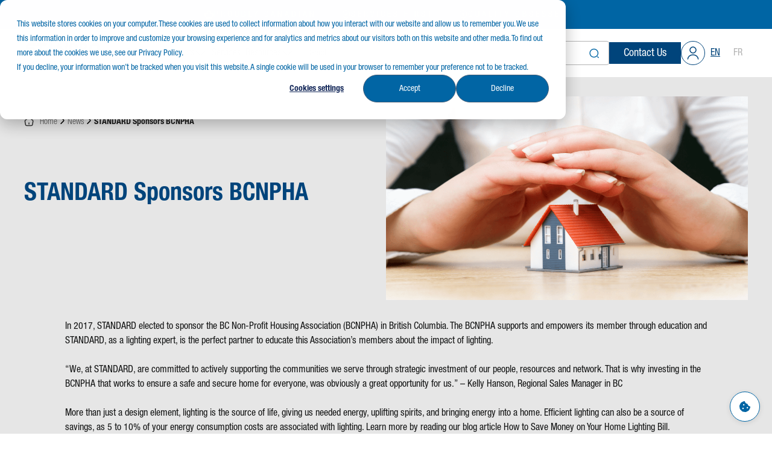

--- FILE ---
content_type: text/css
request_url: https://www.standardpro.com/hubfs/hub_generated/template_assets/1/188230689184/1765381867709/template_child.min.css
body_size: 1938
content:
body a{color:#00a3db;text-decoration:none}.body-container-wrapper--products{margin-bottom:55px}.custom-rich-text>:last-child,div.custom-rich-text{margin:0}.button--primary-link,.button--secondary-link{border-width:0 0 1px!important}.hs-richtext.hs-main-font-element h3{color:#00447b!important;margin:20px 0}.hs-richtext.hs-main-font-element h3 span{color:#00447b!important}.blog-card{overflow:hidden}.blog-cards{row-gap:20px}.blog-card{height:500px;position:relative;z-index:0}.blog-card .post{align-items:start;display:flex;flex-direction:column;justify-content:space-between}.blog-post-slider .blog-card .post{height:500px}.blog-card .post__image-content{height:100%;position:absolute;width:calc(100% - 24px);z-index:-1}.blog-post-slider .blog-card .post__image-content{width:100%}.blog-card .post__image-content:before{background:linear-gradient(180deg,rgba(34,34,34,0) 31.24%,#222);content:"";position:absolute;z-index:1}.blog-card .post__image,.blog-card .post__image-content:before{display:block;height:100%;transition:transform .4s ease;width:100%}.blog-card .post__image{object-fit:cover}.blog-card:hover .post__image,.blog-card:hover .post__image-content:before{transform:scale(1.1)}.blog-card .post__tags{align-items:start;display:flex;flex-wrap:wrap;gap:8px;justify-content:start;list-style:none;margin:0;padding:32px}.blog-card .post__tags-item a{background:#0065a4;color:#fff;display:inline-block;font-family:HelveticaNeueCond;font-size:14px;font-weight:400;letter-spacing:4px;line-height:100%;padding:10px;text-align:center;text-decoration:none;text-transform:uppercase;vertical-align:middle}.blog-card .post__data{padding:32px;transition:transform .4s ease}.blog-card:hover .post__data{transform:translateY(-10px)}.blog-card .post__title a{font-size:24px;font-weight:500;line-height:100%;margin:0 0 8px;text-decoration:none}.blog-card .post__description,.blog-card .post__title a{color:#fff;display:-webkit-box;font-family:HelveticaNeueCond;letter-spacing:0;-webkit-box-orient:vertical;-webkit-line-clamp:2;overflow:hidden;text-align:left}.blog-card .post__description{font-size:16px;font-weight:300;line-height:24px}.blog-card .button-group{text-align:left}.topbar{background-color:#0065a4;color:#fff;font-family:HelveticaNeueCond;font-size:14px;font-weight:300;letter-spacing:4px;line-height:100%;padding:16px 24px;text-align:center;text-transform:uppercase;vertical-align:middle}.topbar__list{justify-content:center;list-style:none;margin:0;padding:0}.topbar__item,.topbar__list{align-items:center;display:flex}.topbar__item{border-right:1px solid #fff;gap:8px;padding:0 20px}.topbar__item:last-child{border-right:none}.topbar__icon{display:inline-block;height:16px;width:16px}.header-desktop{margin:0 auto;max-width:1440px;padding:20px 40px;position:static!important}.header-desktop__wrapper{align-items:center;display:flex;flex-wrap:wrap;gap:16px;justify-content:space-between;margin:0 auto;max-width:1280px}.header-desktop__account,.header-desktop__logo,.header-mobile__search{line-height:0}.header-desktop__logo{height:40px}.header-desktop__logo-img{height:100%;width:100%}.header-desktop__nav{flex-shrink:0;padding:0 0 0 38px}.header-desktop__search{flex-grow:1;margin-left:auto}.header-mobile{margin:0 auto;max-width:10%%;padding:20px 24px}.header-mobile__wrapper{align-items:center;display:flex;flex-wrap:wrap;gap:16px;justify-content:space-between;margin:0 auto;max-width:100%}.header-mobile__search{margin-left:auto}.header-mobile__hamburger{height:24px;line-height:0;width:24px}.header-mobile__hamburger img{height:100%;object-fit:contain;width:100%}div.header-popup{background:#fff;padding:20px 24px;width:40vw}@media (max-width:991px){div.header-popup{width:48vw}}@media (max-width:850px){div.header-popup{width:50vw}}@media (max-width:768px){div.header-popup{width:52vw}}@media (max-width:640px){div.header-popup{width:62vw}}@media (max-width:520px){div.header-popup{width:77vw}}@media (max-width:430px){div.header-popup{width:80vw}}.header-popup__wrapper{display:flex;flex-direction:column;height:100%}.header-popup__close{height:40px;line-height:0;margin:0 0 20px auto;width:40px}.header-popup__close img{height:100%;object-fit:contain;width:100%}.header-popup__language{flex-grow:1;margin:16px 0!important}.header-popup__social-icons{margin-bottom:32px!important}.header-popup__contact{display:flex;justify-content:center}@media (max-width:1190px){.header-desktop__search{order:1;width:100%}.header-desktop__nav{flex-shrink:0;margin:0 auto 0 0;padding:0}}@media (max-width:992px){.topbar{display:none}.header-desktop__search{flex-grow:0;margin:0 0 42px;order:0}.header-mobile__nav{overflow-x:hidden;overflow-y:scroll}}.category-hero__banner{position:relative;z-index:0}.category-hero__banner:before{background:#283d5580;content:"";display:block;height:100%;left:0;position:absolute;top:0;width:100%;z-index:-1}.category-hero__banner{background-position:50%}.category-hero__breadcrumb.breadcrumb{left:50%;margin:0 auto;max-width:1360px;padding:0 40px;position:absolute;top:32px;transform:translateX(-50%);width:100%}.category-hero__breadcrumb.breadcrumb *{color:#fff;stroke:#fff}.category-hero__banner ul.breadcrumb{align-items:center;display:flex;flex-wrap:wrap;gap:8px;list-style:none;margin:0;padding:0}.breadcrumb__item a span.breadcrumb__text{color:#333;font-family:HelveticaNeueCond;font-size:14px;font-weight:300;letter-spacing:0;line-height:100%;vertical-align:middle}.category-hero__banner .breadcrumb__item{align-items:center;display:flex;flex-wrap:wrap;gap:8px}.category-hero__banner .breadcrumb__item:last-of-type a span.breadcrumb__text{font-weight:700}.category-hero__banner{align-items:center;background-color:#141f2b;color:#fff;display:flex;height:340px;justify-content:center;margin:0 auto;max-width:100%}.category-hero__banner h1{font-family:HelveticaNeueCond;font-size:48px;font-weight:700;letter-spacing:0;line-height:100%;text-align:center}.category-hero{background-position:50%;background-size:cover;color:#fff;padding:32px 24px 120px;position:relative;text-align:center}.category-hero:before{background:#283d5580;content:"";display:block;height:100%;left:0;pointer-events:none;position:absolute;top:0;width:100%;z-index:0}.category-hero__content{z-index:1}.breadcrumb,.category-hero__content{margin:0 auto;max-width:1280px;position:relative}.breadcrumb{font-family:HelveticaNeue;z-index:2}.breadcrumb__list{flex-wrap:wrap;justify-content:start;list-style:none;margin:0;padding:0;row-gap:6px}.breadcrumb__home,.breadcrumb__list{align-items:center;display:flex}.breadcrumb__separator{display:inline-block;font-size:14px;height:16px;line-height:100%;margin:0 8px}.category-hero__content .breadcrumb__separator svg path{stroke:#fff}.breadcrumb__list>li{margin:0;padding:0}.breadcrumb__link,.breadcrumb__list>li{align-items:center;display:flex;font-size:14px;line-height:100%}.breadcrumb__link{color:#fff;cursor:pointer;font-weight:300;text-decoration:none;transition:all .3s}.breadcrumb__list .breadcrumb__item:last-child .breadcrumb__link{font-weight:700}.breadcrumb__home svg path{transition:all .3s}.breadcrumb__link:hover{text-decoration:none}.breadcrumb__item--current{color:#00a4e3}.category-grid__container{display:grid;gap:25px;grid-template-columns:repeat(2,1fr);margin:0 auto;max-width:100%;max-width:1280px;padding:95px 40px 80px}.category-hero__title{font-size:48px;font-weight:700;margin:24px auto 38px}.category-hero__description,.category-hero__title{font-family:HelveticaNeueCond;letter-spacing:0;line-height:100%;text-align:center}.category-hero__description{font-size:24px;font-weight:400;margin:0 auto;max-width:630px}.category-card{background-color:#000;height:250px;overflow:hidden;position:relative}.category-card__background{background-position:50%;background-size:cover;height:100%;position:relative;width:100%}.category-card__overlay{align-items:center;background:#283d5580;color:#fff;display:flex;flex-direction:column;height:100%;justify-content:center;left:0;padding:0 15px;position:absolute;text-align:center;top:0;width:100%}.category-card__title{font-family:HelveticaNeueCond;font-size:40px;font-weight:300;letter-spacing:0;line-height:100%;margin:0 auto 32px}.category-card__button{background-color:#0056b3;border:none;color:#fff;display:inline-block;padding:.5rem 1.5rem;text-decoration:none;transition:background-color .3s ease}.category-card__button:hover{background-color:#003d80}@media (max-width:992px){.category-grid__container{grid-template-columns:repeat(1,1fr);padding:70px 24px}}.megamenu__list{display:flex;flex-direction:column;justify-items:center;row-gap:20px;width:100%}.megamenu__list-item{display:inline-block;padding:8px 24px;transition:background .3s}.megamenu__list-item,.megamenu__list-item a{font-family:HelveticaNeueCond;font-size:18px;font-weight:400;letter-spacing:0;line-height:100%}.megamenu__list-item a{color:#222;text-decoration:none;transition:color .3s}.megamenu__list-item:hover{background:#00447b;color:#fff;font-family:HelveticaNeueCond;font-size:18px;font-weight:400;letter-spacing:0;line-height:100%}.megamenu__list-item:hover>a{color:#fff}.body-container--projects-post{background:#e6e6e6;padding:0 40px}.projects-post__intro{padding:2rem 0}.projects-post__intro-grid{align-items:center;display:flex;gap:0;position:relative}.projects-post__intro-content{display:flex;flex-direction:column;gap:0;padding:109px 98px 109px 0;width:50%}.projects-post__breadcrumb{align-items:center;display:flex;font-family:HelveticaNeueCond;font-size:14px;font-weight:300;gap:.5rem;letter-spacing:0;line-height:100%;position:absolute;top:32px;vertical-align:middle}.projects-post__breadcrumb-list{align-items:center;display:flex;list-style:none;margin:0;padding:0}.projects-post__breadcrumb-home{align-items:center;display:flex}.projects-post__breadcrumb-link{align-items:center;display:flex;font-family:HelveticaNeueCond;font-size:14px;font-weight:300;letter-spacing:0;line-height:100%;vertical-align:middle}.projects-post__breadcrumb-link svg path{stroke:#333}.projects-post__breadcrumb-current{color:#333;font-size:14px;vertical-align:middle}.projects-post__breadcrumb-current,.projects-post__title{font-family:HelveticaNeueCond;font-weight:700;letter-spacing:0;line-height:100%}.projects-post__title{color:#00447b;font-size:40px;margin:0 0 16px}.projects-post__subtitle{color:#333;font-family:HelveticaNeueCond;font-size:16px;font-weight:400;letter-spacing:0;line-height:24px}.projects-post__intro-image-wrapper{width:50%}.projects-post__intro-image{border-radius:0;display:block;height:auto;object-fit:cover;width:100%}.projects-post__body{margin:0 auto;max-width:1064px;padding:0 0 60px}.projects-post__breadcrumb-link{color:#555;text-decoration:none}.projects-post__breadcrumb-link:hover{text-decoration:underline}.projects-post__breadcrumb-separator{color:#999}.projects-post__breadcrumb-current{color:#1a1a1a;font-weight:600}@media (max-width:992px){.body-container--projects-post{padding:0 24px}.projects-post__intro-grid{flex-direction:column}.projects-post__intro-content,.projects-post__intro-image-wrapper{width:100%}.projects-post__intro-content{padding:109px 0;width:100%}}.body-container--blogs-post{background:#e6e6e6;padding:0 40px}.content-wrapper{margin:0 auto;max-width:1280px}.blogs-post__intro{padding:2rem 0}.blogs-post__intro-grid{align-items:center;display:flex;gap:0;position:relative}.blogs-post__intro-content{display:flex;flex-direction:column;gap:0;padding:109px 98px 109px 0;width:50%}.blogs-post__breadcrumb{align-items:center;display:flex;font-family:HelveticaNeueCond;font-size:14px;font-weight:300;gap:.5rem;letter-spacing:0;line-height:100%;position:absolute;top:32px;vertical-align:middle}.blogs-post__breadcrumb-list{list-style:none;margin:0;padding:0}.blogs-post__breadcrumb-blog,.blogs-post__breadcrumb-home,.blogs-post__breadcrumb-link,.blogs-post__breadcrumb-list{align-items:center;display:flex}.blogs-post__breadcrumb-link{font-family:HelveticaNeueCond;font-size:14px;font-weight:300;letter-spacing:0;line-height:100%;vertical-align:middle}.blogs-post__breadcrumb-link:hover{text-decoration:none}.blogs-post__breadcrumb-link svg path{stroke:#333}.blogs-post__breadcrumb-current{color:#333;font-size:14px;vertical-align:middle}.blogs-post__breadcrumb-current,.blogs-post__title{font-family:HelveticaNeueCond;font-weight:700;letter-spacing:0;line-height:100%}.blogs-post__title{color:#00447b;font-size:40px;margin:0 0 16px}.blogs-post__subtitle{color:#333;font-family:HelveticaNeueCond;font-size:16px;font-weight:400;letter-spacing:0;line-height:24px}.blogs-post__intro-image-wrapper{width:50%}.blogs-post__intro-image{border-radius:0;display:block;height:auto;object-fit:cover;width:100%}.blogs-post__body{margin:0 auto;max-width:1064px;padding:0 0 60px}.blogs-post__breadcrumb-link{color:#555;text-decoration:none}.blogs-post__breadcrumb-link:hover{text-decoration:underline}.blogs-post__breadcrumb-separator{color:#999}.blogs-post__breadcrumb-current{color:#1a1a1a;font-weight:600}@media (max-width:992px){.body-container--blogs-post{padding:0 24px}.blogs-post__intro-grid{flex-direction:column}.blogs-post__intro-content,.blogs-post__intro-image-wrapper{width:100%}.blogs-post__intro-content{padding:109px 0;width:100%}}.a.hs-search-results__link{font-family:HelveticaNeueCond}.hs-search-results__description{color:#121313;font-family:HelveticaNeueCond;padding-top:.7rem}

--- FILE ---
content_type: text/css
request_url: https://www.standardpro.com/hubfs/hub_generated/template_assets/1/188228996016/1765381893205/template_header.min.css
body_size: -147
content:
.header-desktop{background-color:#fff;display:block;position:relative;z-index:100}.header-mobile{display:none}.header-popup{display:none;height:100vh;position:fixed;right:-80vw;top:0;transition:all .4s ease;width:80vw;z-index:200}.header-popup__active{right:0}.header-popup>.container-fluid,.header-popup>.container-fluid>.row-fluid-wrapper,.header-popup>.container-fluid>.row-fluid-wrapper>.row-fluid,.header-popup>.container-fluid>.row-fluid-wrapper>.row-fluid>.widget-span,.header-popup>.container-fluid>.row-fluid-wrapper>.row-fluid>.widget-span>.row-fluid-wrapper{height:100%}@media(max-width:992px){#main-content{padding-top:0}.header-desktop{display:none}.header-mobile,.header-popup{display:block},.header-mobile .row-fluid,.header-popup .row-fluid{width:100%}.header-mobile .row-fluid:after,.header-mobile .row-fluid:before,.header-popup .row-fluid:after,.header-popup .row-fluid:before{content:"";display:table}.header-mobile .row-fluid:after,.header-popup .row-fluid:after{clear:both}.header-mobile .row-fluid [class*=span],.header-popup .row-fluid [class*=span]{-webkit-box-sizing:border-box;-moz-box-sizing:border-box;-ms-box-sizing:border-box;box-sizing:border-box;display:block;float:left;margin-left:2.127659574%;min-height:1px;width:100%}.header-mobile .row-fluid [class*=span]:first-child,.header-popup .row-fluid [class*=span]:first-child{margin-left:0}.header-mobile .row-fluid .span12,.header-popup .row-fluid .span12{width:99.99999998999999%}.header-mobile .row-fluid .span11,.header-popup .row-fluid .span11{width:91.489361693%}.header-mobile .row-fluid .span10,.header-popup .row-fluid .span10{width:82.97872339599999%}.header-mobile .row-fluid .span9,.header-popup .row-fluid .span9{width:74.468085099%}.header-mobile .row-fluid .span8,.header-popup .row-fluid .span8{width:65.95744680199999%}.header-mobile .row-fluid .span7,.header-popup .row-fluid .span7{width:57.446808505%}.header-mobile .row-fluid .span6,.header-popup .row-fluid .span6{width:48.93617020799999%}.header-mobile .row-fluid .span5,.header-popup .row-fluid .span5{width:40.425531911%}.header-mobile .row-fluid .span4,.header-popup .row-fluid .span4{width:31.914893614%}.header-mobile .row-fluid .span3,.header-popup .row-fluid .span3{width:23.404255317%}.header-mobile .row-fluid .span2,.header-popup .row-fluid .span2{width:14.89361702%}.header-mobile .row-fluid .span1,.header-popup .row-fluid .span1{width:6.382978723%}}.hs-inline-edit .header-mobile{display:block}.hs-inline-edit .header-popup{display:block;height:auto;position:static;width:auto}.hs-inline-edit .header-desktop--fixed,.hs-inline-edit .header-mobile--fixed{position:static}.hs-inline-edit #main-content{padding-top:0}.hs-baymax-editor .header-mobile,.hs-baymax-editor .header-popup{display:none}@media(max-width:992px){.hs-baymax-editor .header-mobile{display:block}.hs-baymax-editor .header-desktop{display:none}}

--- FILE ---
content_type: text/css
request_url: https://www.standardpro.com/hubfs/hub_generated/module_assets/1/189101484047/1763652213810/module_megamenu.css
body_size: 1107
content:
.megamenu button {
  all: unset;
  cursor: pointer;
}
.megamenu__nav {
  margin: 0;
  padding: 0;
  display: flex;
  align-items: center;
  column-gap: 14px;
  list-style: none;
  font-family: HelveticaNeueCond;
}
/* font-family: 'Helvetica Neue', 'Helvetica', 'Arial', -apple-system, BlinkMacSystemFont, 'Segoe UI', 'Roboto', sans-serif!important */
.megamenu__nav-link,
button.megamenu__nav-link {
  display: flex;
  gap: 10px;
  align-items: center;
  font-family: HelveticaNeueCond, 'Helvetica', 'Arial', -apple-system, BlinkMacSystemFont, 'Segoe UI', 'Roboto', sans-serif;
  font-weight: 300;
  font-size: 16px;
  line-height: 20px;
  letter-spacing: 0px;
  color: #222222;
  text-decoration: none;
  padding: 4px;
}
.megamenu__nav-arrow {
  height: 20px;
}
.megamenu__nav-item {
  border-bottom: 1px solid transparent;
  transition: border-bottom 0.3s ease-in;
}
.megamenu__nav-item:hover,
.megamenu__nav-item.is-open {
  border-bottom: 1px solid #00447B;
}
.megamenu__nav-item:hover .megamenu__nav-link,
.megamenu__nav-item.is-open .megamenu__nav-link {
  color: #00447B;
}
.megamenu__nav-item:hover .megamenu__nav-arrow svg path,
.megamenu__nav-item.is-open .megamenu__nav-arrow svg path {
  stroke: #00447B;
}
.megamenu__nav-item--has-dropdown {
  position: relative;
  z-index: 3;
}
.megamenu__dropdown {
  position: absolute;
  top: 100%;
  left: 0;
  display: flex;
  margin: 0;
  padding: 12px;
  flex-direction: column;
  list-style: none;
  background: #FFF;
  opacity: 0;
  visibility: hidden;
  width: 250px;
}
.is-open .megamenu__dropdown {
  opacity: 1;
  visibility: visible;
}
.megamenu__dropdown-item {
  font-family: HelveticaNeueCond;
  font-weight: 400;
  font-size: 18px;
  line-height: 100%;
  letter-spacing: 0px;
  color: #333;
  padding: 8px 12px;
  color: #222222;
  background: #FFF;
  transition: background-color 0.3s ease-in-out, color 0.3s ease-in-out;
  border-bottom: 1px solid transparent;
}
.megamenu__dropdown-item:hover {
  border-bottom: 1px solid #00447B;
}
.megamenu__dropdown-link {
  font-family: HelveticaNeueCond;
  font-weight: 400;
  font-size: 16px;
  line-height: 100%;
  letter-spacing: 0px;
}
.megamenu__dropdown-item a {
  color: #222222;
}
.megamenu__dropdown-item:hover a {
  color: #00447B;
}
.megamenu__panel {
  position: absolute;
  z-index: 5;
  max-width: 100%;
  width: 100%;
  top: 100%;
  left: 0;
  margin: 0;
  padding: 24px 0;
  background: #FFF;
  opacity: 0;
  visibility: hidden;
}
.is-open .megamenu__panel {
  opacity: 1;
  visibility: visible;
}
.megamenu__columns {
  display: flex;
  flex-direction: column;
  max-width: 1440px;
  width: 100%;
  margin: 0 auto;
}
.megamenu__columns--custom {
  max-width: 1360px;
  width: 100%;
  padding: 0 40px;
}
.megamenu__categories {
  display: grid;
  grid-template-columns: repeat(auto-fill, minmax(210px, 1fr));
  gap: 16px;
  max-width: 1280px;
  width: 100%;
  margin: 0 auto 22px;
}
button.megamenu__category-button {
  padding: 8px 24px;
  font-family: HelveticaNeueCond;
  font-weight: 400;
  font-size: 18px;
  line-height: 100%;
  letter-spacing: 0px;
  background: #FFF;
  color: #222;
  display: flex;
  align-items: center;
  justify-content: space-between;
  border-bottom: 1px solid transparent;
  transition: all 0.3s ease-out;
}
button.megamenu__category-button.megamenu--mobile {
  display: none;
}
button.megamenu__category-button a {
  font-family: HelveticaNeueCond;
  font-weight: 400;
  font-size: 16px;
  line-height: 100%;
  letter-spacing: 0px;
  color: #222;
  transition: all 0.3s ease-out;
}
button.megamenu__category-button svg {
  transform: rotate(0deg);
  transition: all 0.3s ease-out;
}
button.megamenu__category-button svg path{
  stroke: #222;
}
button.megamenu__category-button.is-active {
  color: #00447B;
  font-weight: bold;
  border-bottom: 1px solid #00447B;
  position: relative;
}
button.megamenu__category-button.is-active:after {
  position: absolute;
  content: "";
  top: 100%;
  left: 50%;
  transform: translateX(-50%);
  width: 0;
  height: 0;
  border-left: 20px solid transparent;
  border-right: 20px solid transparent;
  border-bottom: 23px solid rgba(0, 101, 164, 0.1);
}
button.megamenu__category-button.is-active a {
  color: #00447B;
  font-weight: bold;
}
button.megamenu__category-button.is-active svg {
  transform: rotate(90deg);
}
button.megamenu__category-button.is-active svg path {
  stroke: #00447B;
}
.megamenu__content {
  flex: 1;
}
.megamenu__category-content {
  height: 0;
  overflow: auto;
  overflow-y: hidden;
  display: grid;
  grid-template-columns: repeat(auto-fill, minmax(210px, 1fr));
  gap: 1.5rem;
  max-width: 1280px;
  width: 100%;
  margin: 0 auto;
  gap: 16px;
}
.megamenu__category-content.is-active {
  height: auto;
  background: rgba(0, 101, 164, 0.1);
}
.megamenu__subcategory {
}
.megamenu__subcategory.is-active .megamenu__level2-content {
  display: block;
}
.megamenu__subcategory-header {
  display: flex;
  align-items: center;
  justify-content: space-between;
  min-height: 28px;
  width: 100%;
  padding: 8px 24px;
  border-bottom: 1px solid transparent;
  transition: all 0.3s ease-in;
}
.megamenu__subcategory-header:hover {
  border-bottom: 1px solid #00447B;
}
.megamenu__subcategory-header:has(button.is-active) {
  border-bottom: 1px solid #00447B; 
}
.megamenu__subcategory-header:has(button.is-active) .megamenu__subcategory-title a {
  color: #00447B;
}
.megamenu__subcategory-title {
  font-family: HelveticaNeueCond;
  font-weight: 400;
  font-size: 18px;
  line-height: 100%;
  letter-spacing: 0px;
  color: #333;
  margin: 0;1
}
.megamenu__subcategory-title a {
  font-family: HelveticaNeueCond;
  font-weight: 400;
  font-size: 16px;
  line-height: 100%;
  letter-spacing: 0px;
  color: #222;
  transition: all 0.1s ease-in;
}
.megamenu__subcategory:hover .megamenu__subcategory-title a {
  color: #00447B;
  font-weight: bold;
}
.megamenu__subcategory:hover button.megamenu__subcategory-toggle svg path {
  stroke: #00447B;
}
button.megamenu__subcategory-toggle {
  all: unset;
  cursor: pointer;
  width: 20px;
  height: 20px;
  flex-shrink: 0;
}
button.megamenu__subcategory-toggle svg path {
  stroke: #333333;
  transform: rotate(90deg);
  transform-origin: center;
  transition: 0.3s;
}
button.megamenu__subcategory-toggle.is-active svg path {
  transform: rotate(270deg);
  stroke: #00447B;
}
.megamenu__level2-content {
  display: none;
  padding-left: 20px;
  margin-top: 12px;
}
.megamenu__level2-content.is-active {
  display: block;
}
.megamenu__level2-item {
  margin: 9px 0;
  font-family: HelveticaNeueCond;
  font-weight: 400;
  font-size: 16px;
  line-height: 100%;
  letter-spacing: 0px;
  border-bottom: 1px solid transparent;
}
.megamenu__level2-item:hover {
  border-bottom: 1px solid #00447B;
}
.megamenu__level2-item a {
  color: #333333;
  font-family: HelveticaNeueCond;
  font-weight: 400;
  font-size: 16px;
  line-height: 100%;
  letter-spacing: 0px;
}
.megamenu__category-content::-webkit-scrollbar-button {
  display: none;
}
.megamenu__category-content::-webkit-scrollbar {
  height: 4px;
}
.megamenu__category-content::-webkit-scrollbar-track {
  background: #D4ECFF;
  border-radius: 2px;
  height: 4px;
}
.megamenu__category-content::-webkit-scrollbar-thumb {
  background-color: #00AEEF;
  border-radius: 2px;
  height: 4px;
}
.megamenu__column {
  height: 0;
  overflow: hidden;
}
.megamenu__column.is-active {
  height: auto;
}
.megamenu__column-title {
  display: none;
  margin: 0 0 8px;
  color: #00447b;
  font-family: HelveticaNeueCond;
  font-weight: 400;
  font-size: 16px;
  line-height: 100%;
  letter-spacing: 0px;
}
.megamenu__column-list {
  margin: 0;
  padding: 0;
  list-style: none;
  display: grid;
  grid-template-columns: repeat(auto-fill, minmax(210px, 1fr));
  max-width: 1280px;
  width: 100%;
  margin: 0 auto;
  gap: 16px;
}
.megamenu__column-list .megamenu__column-link a {
  display: inline-block;
  padding: 8px 24px;
  font-family: HelveticaNeueCond;
  font-weight: 400;
  font-size: 16px;
  line-height: 100%;
  letter-spacing: 0px;
  color: #222;
  border-bottom: 1px solid transparent;
  transition: border-bottom 0.3s ease-in-out, color 0.3s ease-in-out, font-weight 0.3s ease-in-out;
}
.megamenu__column-list .megamenu__column-link a:hover {
  font-weight: bold;
  color: #00447b;
  border-bottom: 1px solid #00447b;
}
@media (max-width: 992px) {
  .megamenu {
    margin-bottom: 24px;
  }
  .megamenu__nav {
    flex-direction: column;
    align-items: start;
    row-gap: 14px;
  }
  .megamenu__nav-item--has-mega {
    position: relative;
  }
  .megamenu__panel {
    position: static;
    display: none;
    padding: 0;
  }
  .is-open .megamenu__panel {
    display: block;
  }
  .megamenu__nav-item {
    width: 100%;
  }
  button.megamenu__nav-link {
    width: 100%;
    justify-content: space-between;
  }
  .megamenu__categories {
    display: none;
  }
  .megamenu__dropdown {
    position: static;
    display: none;
  }
  .megamenu__category-content {
    gap: 0;
  }
  .is-open .megamenu__dropdown {
    display: block;
  }
  .megamenu__nav-item.megamenu__nav-item--has-mega.is-open button.megamenu__nav-link {
    border-bottom: 1px solid #00447B;
  }
  .megamenu__nav-item--has-dropdown.is-open button.megamenu__nav-link {
    border-bottom: 1px solid #00447B;
  }
  .megamenu__dropdown-link {
    font-family: HelveticaNeueCond;
    font-weight: 400;
    font-size: 16px;
    line-height: 100%;
    letter-spacing: 0px;
  }
  button.megamenu__category-button.megamenu--mobile {
    display: block;
    display: flex;
    align-items: center;
    justify-content: start;
    gap: 12px;
  }
  button.megamenu__category-button.is-active {
    background: #FFF;
  }
  .megamenu__category-content.is-active {
    height: auto;
  }
  .megamenu__category-button.megamenu--mobile {
    font-family: HelveticaNeueCond;
    font-weight: 400;
    font-size: 16px;
    line-height: 100%;
    letter-spacing: 0px;
    padding: 12px 12px;
  }
  .megamenu__subcategory-title a {
    font-family: HelveticaNeueCond;
    font-weight: 400;
    font-size: 16px;
    line-height: 100%;
    letter-spacing: 0px;
  }
  button.megamenu__category-button.is-active svg path{
    stroke: #222;
  }
  .megamenu__category-content  {
    height: auto;
  }
  .megamenu__subcategory  {
    padding: 0 20px;
    display: none;
  }
  .megamenu__category-button.megamenu--mobile.is-active ~ .megamenu__subcategory {
    display: block;
  }
  .megamenu__subcategory-header {
    width: fit-content;
    padding: 8px 12px;
  }
  .megamenu__columns--custom {
    padding: 0;
    display: flex;
  }
  .megamenu__column-title {
    padding: 12px;
    margin: 0;
  }
  .megamenu__column-list {
    padding: 0 20px;
  } 
  .megamenu__column-list .megamenu__column-link a {
    padding: 8px 12px;
  }
  .megamenu__column {
    height: auto;
  }
  .megamenu__column-list {
    height: 0;
    overflow: hidden;
  }
  .megamenu__column.is-active .megamenu__column-list {
    height: auto;
  }
  .megamenu__nav-item.is-open {
    border-bottom: 1px solid transparent;
  }
}




--- FILE ---
content_type: text/css
request_url: https://www.standardpro.com/hubfs/hub_generated/module_assets/1/190476988323/1759475693061/module_seeker_search.min.css
body_size: 115
content:
.search-form{align-items:center;background-color:#fff;border:1px solid #b3b3b3;border-radius:4px;display:flex;margin:0 0 0 auto;max-width:100%;padding:10px 15px;position:relative;width:100%}#search-input,.search-form{font-family:HelveticaNeueCond}#search-input{border:none;color:#333;flex:1;font-size:14px;font-weight:400;letter-spacing:0;line-height:100%;outline:none;vertical-align:middle}.search-form:focus{background:#e6e6e6}.search-input::placeholder{color:#b3b3b3}.search-btn{background:url(https://48484441.fs1.hubspotusercontent-na1.net/hubfs/48484441/website/icons/SearchbuttonSVG-1.svg) no-repeat 50%;background-size:contain;border:none;cursor:pointer;height:18px;margin-left:5px;padding:0;width:18px}@media (max-width:992px){.search-form{max-width:354px}}.suggestions-list{background:#fff;border:none;border-radius:0;left:0;list-style:none;margin-top:8px;max-height:500px;max-width:550px;overflow-x:hidden;overflow-y:auto;padding:0;position:absolute;top:100%;width:100%;z-index:1000}.suggestions-list.hidden{display:none}.section-title{background-color:#3a86ff;color:#fff;font-family:HelveticaNeueCond;font-size:.9rem;font-weight:700;letter-spacing:1px;padding:12px 20px;position:sticky;text-transform:uppercase;top:0;z-index:1}.suggestions-list li:not(.section-title){border-bottom:1px solid #e9ecef;cursor:pointer;padding:16px 20px;transition:all .2s ease}.suggestions-list li:not(.section-title):hover{background-color:#f1f6ff}.suggestions-list li:not(:last-child):not(.section-title){border-bottom:1px solid #dee2e6}.result-title{align-items:center;color:#212529;display:flex;font-family:HelveticaNeueCond;font-size:1.1rem;font-weight:700;margin-bottom:5px}.result-title:before{color:#3a86ff;content:"•";font-size:1.5rem;margin-right:8px}.result-subtitle{color:#495057;font-size:.95rem;font-weight:500;margin-bottom:8px;padding-left:15px}.result-match{color:#6c757d;font-size:.85rem;margin-top:8px;padding-left:15px;padding-top:8px;position:relative}.result-match:before{background:linear-gradient(90deg,transparent,#adb5bd,transparent);content:"";height:1px;left:15px;position:absolute;right:20px;top:0}.highlight{background-color:rgba(58,134,255,.2);border-radius:3px;color:#2667cc;font-weight:600;padding:0 4px}.suggestions-list::-webkit-scrollbar{width:8px}.suggestions-list::-webkit-scrollbar-track{background:#f1f1f1;border-radius:0 15px 15px 0}.suggestions-list::-webkit-scrollbar-thumb{background:#3a86ff;border-radius:4px}.suggestions-list::-webkit-scrollbar-thumb:hover{background:#2667cc}

--- FILE ---
content_type: text/css
request_url: https://www.standardpro.com/hubfs/hub_generated/template_assets/1/188230675641/1765381890946/template_button.min.css
body_size: 228
content:
.button{cursor:pointer;display:inline-block;text-align:center;text-decoration:none;transition:all .2s ease}.button--block{width:100%}.button .hs_cos_wrapper_type_icon{display:inline-block;vertical-align:middle;width:30px}.button--large{font-size:24px;padding:10px 40px}.button--large,.button--medium{font-family:HelveticaNeueCond;font-weight:900;font-weight:400}.button--medium{font-size:20px;padding:10px 28px}.button--normal{font-family:HelveticaNeueCond;font-size:18px;font-weight:900;font-weight:400;padding:8px 24px}.button--small{font-size:16px;font-weight:900;font-weight:500;padding:8px 20px}.button--small,.button--tiny{font-family:HelveticaNeueCond}.button--tiny{font-size:14px;font-weight:900;font-weight:400;padding:6px 16px}.button--primary{background-color:#00447b;color:#fff}.button--primary .hs_cos_wrapper_type_icon svg{fill:#fff}.button--primary:hover{background-color:#0065a4;color:#fff}.button--primary:hover .hs_cos_wrapper_type_icon svg{fill:#fff}.button--secondary{background-color:#fff;border:1px solid #00447b;color:#00447b}.button--secondary .hs_cos_wrapper_type_icon svg{fill:#00447b}.button--secondary:hover{background-color:#fff;border:1px solid #0065a4;color:#0065a4}.button--secondary:hover .hs_cos_wrapper_type_icon svg{fill:#0065a4}.button--primary-link{border:1px solid #00447b;color:#00447b}.button--primary-link .hs_cos_wrapper_type_icon svg{fill:#00447b}.button--primary-link:hover{border:1px solid #0065a4;color:#0065a4}.button--primary-link:hover .hs_cos_wrapper_type_icon svg{fill:#0065a4}.button--secondary-link{border:1px solid #00a4e3;color:#00a4e3}.button--secondary-link .hs_cos_wrapper_type_icon svg{fill:#00a4e3}.button--secondary-link:hover{background-color:hsla(0,0%,100%,0);border:1px solid #00447b;color:#00447b}.button--secondary-link:hover .hs_cos_wrapper_type_icon svg{fill:#00447b}.button--light{color:#f3f3f3}.button--light .hs_cos_wrapper_type_icon svg{fill:#f3f3f3}.button--light:hover{color:#fff}.button--light:hover .hs_cos_wrapper_type_icon svg{fill:#fff}.button--dark{color:#292929}.button--dark .hs_cos_wrapper_type_icon svg{fill:#292929}.button--dark:hover{color:#000}.button--dark:hover .hs_cos_wrapper_type_icon svg{fill:#000}.button--one{background-color:#d3d3d3;color:#292929}.button--one .hs_cos_wrapper_type_icon svg{fill:#292929}.button--one:hover{background-color:#b7b7b7;color:#000}.button--one:hover .hs_cos_wrapper_type_icon svg{fill:#000}.button--two{background-color:#d4bce7;border-radius:3px;color:#65328e}.button--two .hs_cos_wrapper_type_icon svg{fill:#65328e}.button--two:hover{background-color:#d4bce7;border-radius:3px;color:#65328e}.button--two:hover .hs_cos_wrapper_type_icon svg{fill:#65328e}.button--three{background-color:#65328e;color:#fff}.button--three .hs_cos_wrapper_type_icon svg{fill:#fff}.button--three:hover{background-color:#65328e;color:#fff}.button--three:hover .hs_cos_wrapper_type_icon svg{fill:#fff}.button--four{background-color:hsla(0,0%,100%,0);color:purple}.button--four .hs_cos_wrapper_type_icon svg{fill:purple}.button--four:hover{background-color:hsla(0,0%,72%,0);color:purple}.button--four:hover .hs_cos_wrapper_type_icon svg{fill:purple}.button--five{background-color:#d3d3d3;color:#292929}.button--five .hs_cos_wrapper_type_icon svg{fill:#292929}.button--five:hover{background-color:#b7b7b7;color:#000}.button--five:hover .hs_cos_wrapper_type_icon svg{fill:#000}.button--six{background-color:#d3d3d3;color:#292929}.button--six .hs_cos_wrapper_type_icon svg{fill:#292929}.button--six:hover{background-color:#b7b7b7;color:#000}.button--six:hover .hs_cos_wrapper_type_icon svg{fill:#000}.button--seven{background-color:#d3d3d3;color:#292929}.button--seven .hs_cos_wrapper_type_icon svg{fill:#292929}.button--seven:hover{background-color:#b7b7b7;color:#000}.button--seven:hover .hs_cos_wrapper_type_icon svg{fill:#000}.button--eight{background-color:#d3d3d3;color:#292929}.button--eight .hs_cos_wrapper_type_icon svg{fill:#292929}.button--eight:hover{background-color:#b7b7b7;color:#000}.button--eight:hover .hs_cos_wrapper_type_icon svg{fill:#000}.button--nine{background-color:#d3d3d3;color:#292929}.button--nine .hs_cos_wrapper_type_icon svg{fill:#292929}.button--nine:hover{background-color:#b7b7b7;color:#000}.button--nine:hover .hs_cos_wrapper_type_icon svg{fill:#000}.button--ten{background-color:#d3d3d3;color:#292929}.button--ten .hs_cos_wrapper_type_icon svg{fill:#292929}.button--ten:hover{background-color:#b7b7b7;color:#000}.button--ten:hover .hs_cos_wrapper_type_icon svg{fill:#000}.button-group{display:block;margin:0;padding:0}.button-group--left{text-align:left}.button-group--center{text-align:center}.button-group--right{text-align:right}

--- FILE ---
content_type: text/css
request_url: https://www.standardpro.com/hubfs/hub_generated/module_assets/1/188228996158/1745118281040/module_language.min.css
body_size: -532
content:
.language__anchor--active{text-decoration:underline}

--- FILE ---
content_type: text/css
request_url: https://www.standardpro.com/hubfs/hub_generated/template_assets/1/188228817775/1765381874811/template_icons.min.css
body_size: -566
content:
.icons{display:block;list-style:none;margin:0;padding:0;text-align:center}.icons__item{display:inline-block;margin:0 10px 0 0}.icons__item:last-child{margin:0}.icons__anchor{align-items:center;background-color:#fff;border-radius:200px;box-shadow:2px 2px 5px rgba(41,41,41,.2);display:flex;height:50px;justify-content:center;text-decoration:none;width:50px}.icons__anchor>span{display:block;line-height:0px;margin:0;padding:0}.icons__anchor>span>svg{display:inline-block;fill:#858585;height:20px;line-height:0px;max-height:20px;width:auto}

--- FILE ---
content_type: text/css
request_url: https://www.standardpro.com/hubfs/hub_generated/template_assets/1/188228996170/1765381886960/template_custom_rich_text.min.css
body_size: -570
content:
.custom-rich-text{display:block;width:100%}.custom-rich-text,.custom-rich-text>*{color:#121313;font-family:HelveticaNeueCond;font-size:16px;font-weight:900;font-weight:400;margin:0 0 24px}.custom-rich-text,.custom-rich-text *{line-height:150%}.custom-rich-text h1,.custom-rich-text h2,.custom-rich-text h3,.custom-rich-text h4,.custom-rich-text h5{color:#292929;display:block;font-size:30px;font-weight:300;margin:0;text-decoration:none}.custom-rich-text h1{color:#121313;font-family:HelveticaNeueCond;font-size:56px;font-weight:900;font-weight:700;line-height:100%;margin:0 0 24px}@media(max-width:992px){.custom-rich-text h1{font-size:40px}}.custom-rich-text h2{color:#121313;font-family:HelveticaNeueCond;font-size:48px;font-weight:900;font-weight:700;line-height:100%;margin:0 0 24px}@media(max-width:992px){.custom-rich-text h2{font-size:36px}}.custom-rich-text h3{color:#121313;font-family:HelveticaNeueCond;font-size:40px;font-weight:900;font-weight:700;line-height:100%;margin:0 0 24px}@media(max-width:992px){.custom-rich-text h3{font-size:32px}}.custom-rich-text h4{color:#121313;font-family:HelveticaNeueCond;font-size:32px;font-weight:900;font-weight:700;line-height:100%;margin:0 0 24px}@media(max-width:992px){.custom-rich-text h4{font-size:28px}}.custom-rich-text h5{color:#121313;font-family:HelveticaNeueCond;font-size:24px;font-weight:400;line-height:100%;margin:0 0 24px}@media(max-width:992px){.custom-rich-text h5{font-size:24px}}

--- FILE ---
content_type: text/css
request_url: https://www.standardpro.com/hubfs/hub_generated/template_assets/1/188228996173/1765381873551/template_icon_list.min.css
body_size: -574
content:
.icon-list{display:block;list-style:none;margin:0;padding:0;width:100%}.icon-list__item{align-items:center;display:flex;justify-content:flex-start}.icon-list__icon,.icon-list__image{line-height:0px;margin-right:10px;min-width:15px;width:15px}.icon-list__icon>span{line-height:0px}.icon-list__icon svg{fill:#858585}.icon-list__anchor{text-decoration:none;width:auto}footer.footer{position:relative}.icon-list__anchor{color:#858585;font-family:Roboto;font-size:15px;font-weight:300;line-height:130%}

--- FILE ---
content_type: image/svg+xml
request_url: https://www.standardpro.com/hubfs/website/icons/SignInSVG-1.svg
body_size: -551
content:
<svg width="40" height="40" viewBox="0 0 40 40" fill="none" xmlns="http://www.w3.org/2000/svg">
<rect x="0.5" y="0.5" width="39" height="39" rx="19.5" stroke="#00447B"/>
<path d="M28.5901 30C28.5901 26.13 24.7402 23 20.0002 23C15.2602 23 11.4102 26.13 11.4102 30M25.0002 15C25.0002 17.7614 22.7616 20 20.0002 20C17.2387 20 15.0002 17.7614 15.0002 15C15.0002 12.2386 17.2387 10 20.0002 10C22.7616 10 25.0002 12.2386 25.0002 15Z" stroke="#00447B" stroke-width="1.5" stroke-linecap="round" stroke-linejoin="round"/>
</svg>


--- FILE ---
content_type: application/javascript
request_url: https://www.standardpro.com/hubfs/hub_generated/template_assets/1/188228996021/1765381862085/template_header.min.js
body_size: -593
content:
$(".open-header-popup").click(function(){$(".header-popup").addClass("header-popup__active"),$("body").addClass("header-popup--active-mobile")}),$(".close-header-popup").click(function(){$(".header-popup").removeClass("header-popup__active"),$("body").removeClass("header-popup--active-mobile")});
//# sourceURL=https://48484441.fs1.hubspotusercontent-na1.net/hubfs/48484441/hub_generated/template_assets/1/188228996021/1765381862085/template_header.js

--- FILE ---
content_type: image/svg+xml
request_url: https://48484441.fs1.hubspotusercontent-na1.net/hubfs/48484441/website/icons/SearchbuttonSVG-1.svg
body_size: -61
content:
<svg width="19" height="18" viewBox="0 0 19 18" fill="none" xmlns="http://www.w3.org/2000/svg">
<path d="M9.28711 15.75C13.2221 15.75 16.4121 12.56 16.4121 8.625C16.4121 4.68997 13.2221 1.5 9.28711 1.5C5.35208 1.5 2.16211 4.68997 2.16211 8.625C2.16211 12.56 5.35208 15.75 9.28711 15.75Z" stroke="#0065A4" stroke-width="1.5" stroke-linecap="round" stroke-linejoin="round"/>
<path d="M17.1621 16.5L15.6621 15" stroke="#0065A4" stroke-width="1.5" stroke-linecap="round" stroke-linejoin="round"/>
</svg>


--- FILE ---
content_type: application/javascript
request_url: https://www.standardpro.com/hubfs/hub_generated/module_assets/1/189101484047/1763652213810/module_megamenu.min.js
body_size: 56
content:
var module_189101484047=void document.addEventListener("DOMContentLoaded",()=>{const allMegamenuModules=document.querySelectorAll(".megamenu");function closeAllMenus(module){module.querySelectorAll(".megamenu__nav-item--has-dropdown, .megamenu__nav-item--has-mega").forEach(item=>{const button=item.querySelector("button.megamenu__nav-link");button&&button.setAttribute("aria-expanded","false"),item.classList.remove("is-open")}),module.querySelectorAll(".megamenu__subcategory-toggle.is-active").forEach(t=>t.classList.remove("is-active")),module.querySelectorAll(".megamenu__level2-content.is-active").forEach(c=>c.classList.remove("is-active")),module.querySelectorAll(".megamenu__subcategory.is-active").forEach(s=>s.classList.remove("is-active"))}allMegamenuModules.forEach(module=>{module.querySelectorAll(".megamenu__nav-item--has-dropdown, .megamenu__nav-item--has-mega").forEach(item=>{const button=item.querySelector("button.megamenu__nav-link");button&&(button.addEventListener("click",e=>{e.preventDefault();const isExpanded="true"===button.getAttribute("aria-expanded");closeAllMenus(module),button.setAttribute("aria-expanded",String(!isExpanded)),item.classList.toggle("is-open",!isExpanded)}),module.addEventListener("click",e=>{item.contains(e.target)||(button.setAttribute("aria-expanded","false"),item.classList.remove("is-open"))}))});const categoryButtons=module.querySelectorAll(".megamenu__category-button"),allContents=module.querySelectorAll(".megamenu__category-content, .megamenu__column");categoryButtons.forEach(btn=>{btn.addEventListener("click",()=>{const selected=btn.dataset.category;if(categoryButtons.forEach(b=>b.classList.remove("is-active")),btn.classList.add("is-active"),allContents.forEach(panel=>{panel.dataset.category===selected?panel.classList.add("is-active"):panel.classList.remove("is-active")}),btn.classList.contains("megamenu--mobile")){let nextSibling=btn.parentElement.nextElementSibling;for(;nextSibling;)nextSibling.classList.contains("megamenu__subcategory")&&(nextSibling.style.display="block"),nextSibling=nextSibling.nextElementSibling}})}),module.querySelectorAll(".megamenu__subcategory-toggle").forEach(toggle=>{toggle.addEventListener("click",()=>{const target=toggle.dataset.toggle,content=module.querySelector(`.megamenu__level2-content[data-content="${target}"]`);toggle.closest(".megamenu__subcategory").classList.toggle("is-active");const isActive=toggle.classList.contains("is-active");module.querySelectorAll(".megamenu__subcategory-toggle.is-active").forEach(t=>t.classList.remove("is-active")),module.querySelectorAll(".megamenu__level2-content.is-active").forEach(c=>c.classList.remove("is-active")),isActive||(toggle.classList.add("is-active"),content&&content.classList.add("is-active"))})})}),window.addEventListener("scroll",()=>{allMegamenuModules.forEach(module=>{closeAllMenus(module)})}),document.addEventListener("click",event=>{allMegamenuModules.forEach(module=>{module.contains(event.target)||closeAllMenus(module)})})});
//# sourceURL=https://48484441.fs1.hubspotusercontent-na1.net/hubfs/48484441/hub_generated/module_assets/1/189101484047/1763652213810/module_megamenu.js

--- FILE ---
content_type: image/svg+xml
request_url: https://www.standardpro.com/hubfs/website/logos/StanproLogoColorSVG.svg
body_size: 7355
content:
<svg width="127" height="40" viewBox="0 0 127 40" fill="none" xmlns="http://www.w3.org/2000/svg">
<g clip-path="url(#clip0_5982_231)">
<mask id="mask0_5982_231" style="mask-type:luminance" maskUnits="userSpaceOnUse" x="0" y="0" width="127" height="40">
<path d="M126.986 0H0V40H126.986V0Z" fill="white"/>
</mask>
<g mask="url(#mask0_5982_231)">
<path d="M0.967171 39.6002L1.13539 38.6382C1.23002 38.7381 1.34567 38.8222 1.48235 38.901C1.62429 38.9799 1.77148 39.043 1.93445 39.0955C2.09215 39.1481 2.26038 39.1902 2.42334 39.2217C2.59156 39.248 2.74401 39.2638 2.89121 39.2638C3.39062 39.2638 3.78489 39.1691 4.0635 38.9851C4.34212 38.7959 4.5156 38.5278 4.57868 38.1808C4.61023 37.9916 4.59971 37.8286 4.54189 37.6919C4.48406 37.55 4.38943 37.4238 4.26852 37.3082C4.14236 37.1925 3.98991 37.0821 3.81117 36.977C3.63244 36.8719 3.43793 36.7615 3.22765 36.6458C3.00686 36.5249 2.80184 36.3987 2.61259 36.2726C2.42334 36.1464 2.26563 36.0045 2.13947 35.852C2.00804 35.6996 1.91868 35.5261 1.86085 35.3368C1.80828 35.1423 1.80302 34.9163 1.84508 34.6587C1.90291 34.3433 2.01856 34.0647 2.20255 33.8281C2.38129 33.5915 2.60208 33.397 2.85441 33.2446C3.10674 33.0921 3.38536 32.9765 3.69026 32.9029C3.99516 32.8293 4.29481 32.7925 4.59971 32.7925C5.28837 32.7925 5.77201 32.8766 6.05588 33.0396L5.89292 33.9595C5.53019 33.6756 5.03078 33.5337 4.38418 33.5337C4.20544 33.5337 4.02145 33.5547 3.83746 33.5915C3.65346 33.6283 3.48524 33.6914 3.32753 33.7755C3.17508 33.8596 3.04366 33.97 2.92801 34.1015C2.81761 34.2329 2.74401 34.3958 2.71247 34.5851C2.68093 34.7638 2.68619 34.9163 2.7335 35.0477C2.77556 35.1791 2.85441 35.2948 2.96481 35.4052C3.0752 35.5103 3.21714 35.6155 3.38536 35.7153C3.55358 35.8152 3.74809 35.9256 3.96888 36.0465C4.19493 36.1674 4.41046 36.2989 4.61023 36.4355C4.80999 36.5722 4.97821 36.7247 5.12015 36.8876C5.26208 37.0506 5.36197 37.2346 5.42505 37.4344C5.48813 37.6341 5.49865 37.8654 5.45133 38.123C5.38825 38.4647 5.2726 38.7591 5.09386 38.9957C4.91513 39.2322 4.69959 39.4267 4.44726 39.5739C4.19493 39.7211 3.91105 39.8315 3.60089 39.8946C3.29074 39.9629 2.97006 39.9945 2.63888 39.9945C2.52848 39.9945 2.3918 39.984 2.23409 39.9682C2.07638 39.9524 1.91342 39.9261 1.75045 39.8893C1.58749 39.8525 1.43504 39.8105 1.2931 39.7632C1.15116 39.7106 1.04077 39.658 0.961914 39.595" fill="black"/>
<path d="M11.7492 33.6548H9.73582L8.63712 39.8843H7.82229L8.92099 33.6548H6.91284L7.04427 32.9136H11.8806L11.7492 33.6548Z" fill="black"/>
<path d="M17.1375 39.8843H16.2333L15.839 37.9287H12.8846L11.8438 39.8843H10.9343L14.835 32.9136H15.6813L17.1375 39.8843ZM15.7024 37.198L15.1346 34.2278C15.1136 34.1332 15.1083 33.9755 15.1083 33.7599H15.0873C15.019 33.9597 14.9559 34.1122 14.8928 34.2278L13.2842 37.198H15.7024Z" fill="black"/>
<path d="M23.7821 39.8843H22.7781L20.1706 34.3277C20.1023 34.191 20.055 34.0438 20.0234 33.8914H19.9919C19.9919 34.0386 19.9498 34.3592 19.8605 34.8481L18.9721 39.8843H18.1572L19.3873 32.9136H20.444L22.9673 38.3808C23.0725 38.6068 23.1408 38.7645 23.1671 38.8487H23.1881C23.1881 38.6489 23.2354 38.3072 23.3195 37.8235L24.1869 32.9136H25.0018L23.7716 39.8843H23.7821Z" fill="black"/>
<path d="M25.6116 39.8843L26.8417 32.9136H28.7657C31.2207 32.9136 32.2511 34.0438 31.8516 36.3096C31.6623 37.3872 31.1681 38.2494 30.3691 38.9012C29.57 39.5531 28.6028 39.879 27.4568 39.879H25.6116V39.8843ZM27.5251 33.6548L26.5578 39.1483H27.5987C28.5134 39.1483 29.2651 38.9065 29.8592 38.4123C30.4532 37.9234 30.8317 37.2295 30.9894 36.3306C31.3048 34.5432 30.511 33.6548 28.6133 33.6548H27.5251Z" fill="black"/>
<path d="M37.9864 39.8843H37.0822L36.6879 37.9287H33.7335L32.6927 39.8843H31.7832L35.6838 32.9136H36.5302L37.9864 39.8843ZM36.5512 37.198L35.9835 34.2278C35.9625 34.1332 35.9572 33.9755 35.9572 33.7599H35.9362C35.8678 33.9597 35.8048 34.1122 35.7417 34.2278L34.1331 37.198H36.5512Z" fill="black"/>
<path d="M44.0058 39.8846H43.0333L42.2132 37.9291C42.1396 37.7451 42.0607 37.5926 41.9819 37.4665C41.903 37.3403 41.8189 37.2351 41.7296 37.151C41.6402 37.0669 41.535 37.0091 41.4194 36.9723C41.3037 36.9355 41.1723 36.9145 41.0199 36.9145H40.347L39.8265 39.8794H39.0117L40.2418 32.9087H42.3236C42.6285 32.9087 42.9019 32.9455 43.1489 33.0243C43.3907 33.0979 43.5958 33.2136 43.7587 33.3713C43.9217 33.529 44.0321 33.7183 44.1004 33.9496C44.1688 34.1809 44.174 34.4542 44.1162 34.7644C44.0741 35.0062 43.9953 35.2323 43.8902 35.432C43.7798 35.637 43.6483 35.8158 43.4854 35.9735C43.3224 36.1312 43.1384 36.2679 42.9281 36.3783C42.7179 36.4887 42.4918 36.578 42.2447 36.6359V36.6569C42.3499 36.7095 42.4392 36.7673 42.5128 36.8356C42.5864 36.904 42.6548 36.9828 42.7179 37.0722C42.7809 37.1615 42.8388 37.2667 42.8913 37.3823C42.9439 37.498 43.007 37.6294 43.0753 37.7819L44.0111 39.8794L44.0058 39.8846ZM40.9252 33.6552L40.4784 36.1838H41.5876C41.7926 36.1838 41.9871 36.1522 42.1711 36.0891C42.3551 36.0261 42.5233 35.9367 42.6705 35.8263C42.8177 35.7159 42.9386 35.5687 43.0385 35.4057C43.1384 35.2375 43.2068 35.0535 43.2436 34.8432C43.3066 34.47 43.2436 34.1809 43.0333 33.9706C42.8283 33.7603 42.4971 33.6552 42.0397 33.6552H40.92H40.9252Z" fill="black"/>
<path d="M44.9678 39.8843L46.1979 32.9136H48.1219C50.5769 32.9136 51.6073 34.0438 51.2078 36.3096C51.0185 37.3872 50.5243 38.2494 49.7253 38.9012C48.9262 39.5531 47.959 39.879 46.813 39.879H44.9678V39.8843ZM46.8813 33.6548L45.914 39.1483H46.9549C47.8696 39.1483 48.6213 38.9065 49.2154 38.4123C49.8094 37.9234 50.1879 37.2295 50.3456 36.3306C50.661 34.5432 49.8672 33.6548 47.9695 33.6548H46.8813Z" fill="black"/>
<path d="M55.9547 37.2505L55.4921 39.8843H54.6772L55.9074 32.9136H57.8209C58.5674 32.9136 59.1141 33.0976 59.4558 33.4603C59.8028 33.823 59.9184 34.3329 59.7975 34.9953C59.6818 35.6577 59.3559 36.1992 58.8302 36.6197C58.2993 37.0403 57.6474 37.2505 56.8746 37.2505H55.9547ZM56.5908 33.6548L56.0861 36.5146H56.943C57.5055 36.5146 57.9576 36.3884 58.2993 36.1308C58.641 35.8732 58.8513 35.5105 58.9354 35.0374C59.0983 34.1174 58.6357 33.6548 57.5475 33.6548H56.5908Z" fill="black"/>
<path d="M65.2436 39.8846H64.2711L63.451 37.9291C63.3774 37.7451 63.2985 37.5926 63.2197 37.4665C63.1408 37.3403 63.0567 37.2351 62.9673 37.151C62.878 37.0722 62.7728 37.0091 62.6572 36.9723C62.5415 36.9355 62.4101 36.9145 62.2577 36.9145H61.5848L61.0643 39.8794H60.2495L61.4796 32.9087H63.5614C63.8663 32.9087 64.1396 32.9455 64.3867 33.0243C64.6285 33.0979 64.8336 33.2136 64.9965 33.3713C65.1595 33.529 65.2751 33.7183 65.3382 33.9496C65.4066 34.1809 65.4118 34.4542 65.354 34.7644C65.3119 35.0062 65.2331 35.2323 65.1279 35.432C65.0175 35.637 64.8809 35.8158 64.7232 35.9735C64.5602 36.1312 64.3762 36.2679 64.1659 36.3783C63.9556 36.4887 63.7296 36.578 63.4825 36.6359V36.6569C63.5877 36.7095 63.677 36.7673 63.7506 36.8356C63.8242 36.904 63.8926 36.9828 63.9557 37.0722C64.0187 37.1615 64.0766 37.2667 64.1344 37.3823C64.1922 37.498 64.25 37.6294 64.3184 37.7819L65.2541 39.8794L65.2436 39.8846ZM62.163 33.6552L61.7162 36.1838H62.8254C63.0304 36.1838 63.2249 36.1522 63.4089 36.0891C63.5929 36.0261 63.7559 35.9367 63.9083 35.8263C64.0555 35.7106 64.1764 35.5687 64.2763 35.4057C64.3762 35.2375 64.4445 35.0535 64.4813 34.8432C64.5444 34.47 64.4813 34.1809 64.2711 33.9706C64.066 33.7603 63.7349 33.6552 63.2775 33.6552H62.1578H62.163Z" fill="black"/>
<path d="M68.9919 39.9998C68.0036 39.9998 67.2676 39.6739 66.7892 39.0221C66.3109 38.3702 66.1637 37.5238 66.3477 36.4777C66.5474 35.358 67.0048 34.4643 67.7302 33.7967C68.4557 33.129 69.3389 32.7979 70.3797 32.7979C71.3417 32.7979 72.0619 33.1238 72.5351 33.7704C73.0082 34.417 73.1554 35.2634 72.9714 36.3147C72.7716 37.4502 72.309 38.3492 71.5941 39.0115C70.8739 39.6739 70.0117 40.0051 68.9972 40.0051M70.1957 33.5391C69.465 33.5391 68.8237 33.8019 68.2717 34.3329C67.7197 34.8638 67.3728 35.5525 67.2203 36.4146C67.0679 37.2715 67.1677 37.9654 67.5252 38.4859C67.8774 39.0115 68.4136 39.2691 69.1286 39.2691C69.8961 39.2691 70.5374 39.0221 71.0684 38.5227C71.5993 38.0232 71.941 37.3241 72.0987 36.4251C72.2617 35.5052 72.1723 34.7955 71.8359 34.2908C71.4995 33.7862 70.9527 33.5391 70.201 33.5391" fill="black"/>
<path d="M73.7073 39.8843L74.9374 32.9136H76.8614C79.3164 32.9136 80.3468 34.0438 79.9473 36.3096C79.758 37.3872 79.2638 38.2494 78.4648 38.9012C77.6657 39.5531 76.6985 39.879 75.5525 39.879H73.7073V39.8843ZM75.6208 33.6548L74.6535 39.1483H75.6944C76.6091 39.1483 77.3608 38.9065 77.9549 38.4123C78.5489 37.9234 78.9274 37.2295 79.0851 36.3306C79.4005 34.5432 78.6067 33.6548 76.709 33.6548H75.6208Z" fill="black"/>
<path d="M86.282 37.0667C85.9351 39.0222 84.8837 40.0053 83.1174 40.0053C81.351 40.0053 80.7465 39.0643 81.0777 37.1823L81.8294 32.9189H82.6442L81.903 37.1297C81.6507 38.5596 82.1291 39.2746 83.3329 39.2746C84.5367 39.2746 85.1991 38.5859 85.4409 37.2033L86.1979 32.9189H87.0127L86.282 37.0719V37.0667Z" fill="black"/>
<path d="M92.3168 39.5898C91.7543 39.8632 91.0867 39.9998 90.3192 39.9998C89.3256 39.9998 88.5897 39.6792 88.106 39.0431C87.6224 38.407 87.4699 37.5659 87.6539 36.5303C87.8484 35.4158 88.3426 34.5169 89.1364 33.8282C89.9302 33.1396 90.8396 32.7979 91.87 32.7979C92.5324 32.7979 93.0633 32.8925 93.4628 33.087L93.3104 33.9544C92.8583 33.6758 92.3326 33.5338 91.7333 33.5338C90.9343 33.5338 90.2351 33.8019 89.6463 34.3329C89.0523 34.8691 88.679 35.584 88.5213 36.4777C88.3689 37.3293 88.4845 38.0022 88.863 38.5069C89.2415 39.0115 89.804 39.2639 90.561 39.2639C91.2602 39.2639 91.8963 39.1062 92.464 38.796L92.3221 39.5898H92.3168Z" fill="black"/>
<path d="M98.9091 33.6548H96.8957L95.797 39.8843H94.9822L96.0809 33.6548H94.0728L94.1989 32.9136H99.0353L98.9091 33.6548Z" fill="black"/>
<path d="M98.6253 39.6002L98.7935 38.6382C98.8881 38.7381 99.0038 38.8222 99.1404 38.901C99.2824 38.9799 99.4296 39.043 99.5925 39.0955C99.7555 39.1481 99.9185 39.1902 100.081 39.2217C100.25 39.248 100.402 39.2638 100.549 39.2638C101.049 39.2638 101.443 39.1691 101.722 38.9851C102 38.7959 102.174 38.5278 102.237 38.1808C102.268 37.9916 102.258 37.8286 102.2 37.6919C102.142 37.55 102.053 37.4238 101.927 37.3082C101.8 37.1925 101.648 37.0821 101.469 36.977C101.291 36.8719 101.096 36.7615 100.886 36.6458C100.665 36.5249 100.46 36.3987 100.271 36.2726C100.081 36.1464 99.9237 36.0045 99.7976 35.852C99.6714 35.6996 99.5768 35.5261 99.5242 35.3368C99.4716 35.1423 99.4664 34.9163 99.5084 34.6587C99.5662 34.3433 99.6819 34.0647 99.8659 33.8281C100.045 33.5915 100.265 33.397 100.518 33.2446C100.77 33.0921 101.049 32.9765 101.354 32.9029C101.659 32.8293 101.958 32.7925 102.258 32.7925C102.946 32.7925 103.43 32.8766 103.714 33.0396L103.551 33.9595C103.188 33.6756 102.689 33.5337 102.042 33.5337C101.864 33.5337 101.68 33.5547 101.496 33.5915C101.312 33.6283 101.143 33.6914 100.986 33.7755C100.833 33.8596 100.702 33.97 100.586 34.1015C100.476 34.2329 100.402 34.3958 100.371 34.5851C100.339 34.7638 100.344 34.9163 100.386 35.0477C100.428 35.1791 100.507 35.2948 100.618 35.4052C100.728 35.5103 100.87 35.6155 101.038 35.7153C101.206 35.8152 101.401 35.9256 101.622 36.0465C101.848 36.1674 102.063 36.2989 102.263 36.4355C102.463 36.5722 102.631 36.7247 102.773 36.8876C102.915 37.0506 103.015 37.2346 103.078 37.4344C103.141 37.6341 103.151 37.8654 103.104 38.123C103.041 38.4647 102.925 38.7591 102.747 38.9957C102.568 39.2322 102.352 39.4267 102.1 39.5739C101.843 39.7211 101.564 39.8315 101.254 39.8946C100.944 39.9629 100.623 39.9945 100.292 39.9945C100.181 39.9945 100.045 39.984 99.8869 39.9682C99.7292 39.9524 99.5663 39.9261 99.4033 39.8893C99.2403 39.8525 99.0879 39.8105 98.9459 39.7632C98.804 39.7106 98.6936 39.658 98.6147 39.595" fill="black"/>
<path d="M109.644 32.9136L109.518 33.6127H108.839L107.856 39.1851H108.535L108.414 39.8843H106.237L106.358 39.1851H107.042L108.025 33.6127H107.341L107.467 32.9136H109.644Z" fill="black"/>
<path d="M115.184 39.8843H114.18L111.573 34.3277C111.505 34.191 111.457 34.0438 111.426 33.8914H111.394C111.394 34.0386 111.352 34.3592 111.263 34.8481L110.374 39.8843H109.56L110.79 32.9136H111.852L114.375 38.3808C114.48 38.6068 114.548 38.7645 114.575 38.8487H114.596C114.596 38.6489 114.643 38.3072 114.727 37.8235L115.595 32.9136H116.409L115.179 39.8843H115.184Z" fill="black"/>
<path d="M121.808 39.5898C121.246 39.8632 120.578 39.9998 119.811 39.9998C118.817 39.9998 118.081 39.6792 117.597 39.0431C117.114 38.407 116.961 37.5659 117.145 36.5303C117.34 35.4158 117.834 34.5169 118.628 33.8282C119.422 33.1396 120.331 32.7979 121.361 32.7979C122.024 32.7979 122.555 32.8925 122.954 33.087L122.802 33.9544C122.35 33.6758 121.824 33.5338 121.225 33.5338C120.426 33.5338 119.727 33.8019 119.138 34.3329C118.544 34.8691 118.171 35.584 118.013 36.4777C117.866 37.3293 117.976 38.0022 118.354 38.5069C118.733 39.0115 119.295 39.2639 120.052 39.2639C120.752 39.2639 121.388 39.1062 121.95 38.796L121.808 39.5898Z" fill="black"/>
<path d="M123.328 39.9896C123.18 39.9896 123.059 39.937 122.975 39.8318C122.891 39.7267 122.86 39.5953 122.886 39.4481C122.912 39.3009 122.986 39.1695 123.112 39.0643C123.238 38.9539 123.375 38.9014 123.522 38.9014C123.669 38.9014 123.795 38.9539 123.88 39.0643C123.969 39.1747 124 39.3009 123.974 39.4481C123.948 39.5953 123.874 39.7267 123.748 39.8318C123.622 39.937 123.485 39.9896 123.333 39.9896" fill="black"/>
<path d="M67.2992 22.0474C66.9207 22.0474 66.5737 21.8582 66.2898 21.5007L57.4372 10.13L54.7771 21.9318H51.7439L55.2976 6.18725C55.429 5.60899 55.6498 5.14112 55.9652 4.79417C56.3279 4.41567 56.6802 4.24219 57.0797 4.24219C57.4529 4.24219 57.7894 4.42618 58.0732 4.78365L66.9259 16.1544L69.5912 4.33156H72.6349L69.0655 20.0918C68.9446 20.6596 68.7185 21.1275 68.4031 21.4849H68.3979C68.0404 21.8634 67.6829 22.0422 67.3097 22.0422" fill="black"/>
<path d="M57.2322 9.22088L66.6001 21.2593C67.0206 21.7849 67.5463 21.7955 68.0983 21.2225C68.3664 20.9176 68.5609 20.5128 68.6661 20.0081L72.1251 4.73146H69.9014L67.1205 17.0642L57.7527 5.0311C57.5424 4.763 57.3269 4.64209 57.0745 4.64209C56.7854 4.64209 56.5331 4.77351 56.2545 5.0679C55.9969 5.36229 55.8024 5.76707 55.6867 6.28225L52.2434 21.5379H54.4618L57.2375 9.22614L57.2322 9.22088Z" fill="black"/>
<path d="M77.7763 16.044L76.3675 22.2734H72.1199L76.2203 4.19482H82.8756C87.6278 4.19482 89.5676 6.11361 88.695 9.95642C88.2849 11.7701 87.2703 13.242 85.6512 14.3617C84.0321 15.4867 82.087 16.044 79.8055 16.044H77.7816H77.7763ZM79.7529 7.31744L78.4755 12.9529H80.1472C82.4077 12.9529 83.7535 12.0014 84.1845 10.1036C84.6051 8.24792 83.6851 7.31744 81.4246 7.31744H79.7529Z" fill="black"/>
</g>
<mask id="mask1_5982_231" style="mask-type:luminance" maskUnits="userSpaceOnUse" x="0" y="0" width="126" height="40">
<path d="M125.914 0H0.010498V40H125.914V0Z" fill="white"/>
</mask>
<g mask="url(#mask1_5982_231)">
<path d="M104.476 22.2734H99.5979L97.7212 17.621C97.5845 17.2688 97.4425 16.9534 97.3059 16.6748C97.1692 16.3962 97.0167 16.1596 96.8538 15.9598C96.6908 15.7601 96.5121 15.6129 96.3123 15.5077C96.1125 15.4026 95.8812 15.35 95.6184 15.35H94.4724L92.9058 22.2734H88.6582L92.7586 4.19482H99.4875C104.061 4.19482 105.98 5.83499 105.233 9.11006C105.091 9.74089 104.86 10.3244 104.534 10.8554C104.213 11.3916 103.819 11.8699 103.351 12.2958C102.889 12.7268 102.358 13.0948 101.764 13.405C101.17 13.7151 100.534 13.9622 99.8555 14.1357L99.845 14.1883C100.108 14.2724 100.35 14.409 100.565 14.5983C100.786 14.7875 100.991 15.0083 101.175 15.2607C101.364 15.513 101.538 15.7811 101.695 16.0755C101.853 16.3646 101.995 16.6485 102.111 16.9271L104.461 22.2734H104.476ZM96.3123 7.24385L95.1715 12.2747H97.0115C97.9209 12.2747 98.7147 12.0224 99.3771 11.5177C100.055 11.0026 100.476 10.3717 100.649 9.61472C101.007 8.03239 100.202 7.24385 98.2311 7.24385H96.3123Z" fill="black"/>
<path d="M114.133 22.589C111.431 22.589 109.423 21.7479 108.104 20.0605C106.784 18.3782 106.432 16.1808 107.047 13.4735C107.694 10.6138 109.081 8.30596 111.21 6.53963C113.334 4.7733 115.826 3.89014 118.675 3.89014C121.367 3.89014 123.349 4.7365 124.626 6.42398C125.904 8.11145 126.23 10.3404 125.604 13.1055C124.963 15.9443 123.58 18.2363 121.461 19.9764C119.343 21.7164 116.904 22.5838 114.133 22.5838M117.761 7.39125C116.268 7.39125 114.964 7.92746 113.844 8.99988C112.724 10.0723 111.962 11.4917 111.563 13.258C111.158 15.0506 111.274 16.4647 111.915 17.5056C112.556 18.5465 113.587 19.0669 115.006 19.0669C116.425 19.0669 117.745 18.5622 118.833 17.5476C119.921 16.5331 120.668 15.1295 121.078 13.3316C121.504 11.4549 121.414 9.99869 120.82 8.95782C120.221 7.91695 119.201 7.39651 117.755 7.39651" fill="black"/>
</g>
<mask id="mask2_5982_231" style="mask-type:luminance" maskUnits="userSpaceOnUse" x="0" y="0" width="127" height="40">
<path d="M126.986 0H0V40H126.986V0Z" fill="white"/>
</mask>
<g mask="url(#mask2_5982_231)">
<path d="M44.9415 0.0527344L41.7664 16.8276L50.4981 24.161L44.9415 0.0527344Z" fill="#0065A4"/>
<path d="M44.4632 0L41.2828 16.7749L29.7964 24.04L44.4632 0Z" fill="#00A4E3"/>
</g>
<mask id="mask3_5982_231" style="mask-type:luminance" maskUnits="userSpaceOnUse" x="0" y="0" width="126" height="40">
<path d="M125.914 0H0.010498V40H125.914V0Z" fill="white"/>
</mask>
<g mask="url(#mask3_5982_231)">
<path d="M50.3405 24.5866L29.8857 24.5183L41.5141 17.1533L50.3405 24.5866Z" fill="#00447B"/>
<path d="M10.3562 21.9321H0L0.85688 18.1524H11.1237C11.1973 18.1524 11.2919 18.1524 11.4075 18.1577C12.1856 18.1839 13.9992 18.2575 14.2042 17.306L14.5407 15.5818C14.609 15.2611 14.567 15.0087 14.404 14.809C14.0938 14.4252 13.3316 14.2202 12.2066 14.2202H7.35971C5.4199 14.2202 3.98476 13.7103 3.21199 12.7378C2.63372 12.0176 2.45499 11.0871 2.68629 10.0462L3.16993 7.88035C3.70614 5.52524 5.84571 4.32666 9.53082 4.32666H19.8292L18.9775 8.10114H8.76331C7.78552 8.10114 7.13366 8.15371 6.77093 8.25885C6.34512 8.3745 6.09804 8.59529 6.02445 8.92648L5.96136 9.20509C5.94559 9.26292 5.93508 9.31549 5.91931 9.37332C5.82468 9.72027 5.76686 9.95158 6.14535 10.2355C6.22421 10.2933 6.73413 10.2985 7.75398 10.2985C8.1903 10.2985 8.73177 10.2985 9.41517 10.3091H13.7994C15.2609 10.3091 16.0231 10.3774 16.9326 10.7927C18.3467 11.4393 18.6411 12.1069 18.2573 13.7629L17.3163 17.9526C16.9694 19.4719 15.9285 20.5864 14.2147 21.254C13.0845 21.7008 11.786 21.9216 10.3509 21.9216" fill="black"/>
</g>
<mask id="mask4_5982_231" style="mask-type:luminance" maskUnits="userSpaceOnUse" x="0" y="0" width="127" height="40">
<path d="M126.986 0H0V40H126.986V0Z" fill="white"/>
</mask>
<g mask="url(#mask4_5982_231)">
<path d="M0.499398 21.5326H10.3561C11.7387 21.5326 12.9899 21.3171 14.0728 20.8913C15.6551 20.2709 16.6119 19.2564 16.9273 17.8685L17.8683 13.6787C18.2048 12.2121 17.9892 11.7179 16.7643 11.1554C15.9232 10.7717 15.1978 10.7086 13.7994 10.7086H9.41516C8.73175 10.7033 8.18503 10.7033 7.75397 10.6981C6.35036 10.6981 6.09803 10.6981 5.90878 10.5561C5.31475 10.104 5.43566 9.64142 5.53554 9.27344C5.55131 9.22087 5.56182 9.17355 5.57234 9.12098L5.63542 8.84237C5.70902 8.51118 5.95084 8.07485 6.66578 7.88035C7.07056 7.7647 7.73819 7.70687 8.76855 7.70687H18.6621L19.3297 4.73145H9.53081C6.05597 4.73145 4.04783 5.82489 3.55893 7.97497L3.07529 10.1408C2.87027 11.0555 3.02273 11.8704 3.52213 12.4959C4.22131 13.3686 5.54605 13.8312 7.3597 13.8312H12.2066C13.4735 13.8312 14.3199 14.0783 14.7141 14.5672C14.9507 14.8616 15.0243 15.2348 14.9297 15.6711L14.5932 17.3901C14.3251 18.6728 12.2697 18.594 11.3918 18.5624C11.2814 18.5624 11.192 18.5572 11.1237 18.5572H1.17228L0.494141 21.5379L0.499398 21.5326Z" fill="black"/>
</g>
<mask id="mask5_5982_231" style="mask-type:luminance" maskUnits="userSpaceOnUse" x="0" y="0" width="126" height="40">
<path d="M125.914 0H0.010498V40H125.914V0Z" fill="white"/>
</mask>
<g mask="url(#mask5_5982_231)">
<path d="M0.499398 21.5326H10.3561C11.7387 21.5326 12.9899 21.3171 14.0728 20.8913C15.6551 20.2709 16.6119 19.2564 16.9273 17.8685L17.8683 13.6787C18.2047 12.2121 17.9892 11.7179 16.7643 11.1554C15.9232 10.7717 15.1978 10.7086 13.7994 10.7086H9.41516C8.73175 10.7033 8.18503 10.7033 7.75397 10.6981C6.35036 10.6981 6.09803 10.6981 5.90878 10.5561C5.31475 10.104 5.43566 9.64142 5.53554 9.27344C5.55131 9.22087 5.56182 9.17355 5.57234 9.12098L5.63542 8.84237C5.70902 8.51118 5.95084 8.07485 6.66578 7.88035C7.07056 7.7647 7.73819 7.70687 8.76855 7.70687H18.6621L19.3297 4.73145H9.53081C6.05597 4.73145 4.04783 5.82489 3.55893 7.97497L3.07529 10.1408C2.87027 11.0555 3.02273 11.8704 3.52213 12.4959C4.22131 13.3686 5.54605 13.8312 7.3597 13.8312H12.2066C13.4735 13.8312 14.3199 14.0783 14.7141 14.5672C14.9507 14.8616 15.0243 15.2348 14.9297 15.6711L14.5932 17.3901C14.3251 18.6728 12.2697 18.594 11.3918 18.5624C11.2814 18.5624 11.192 18.5572 11.1237 18.5572H1.17228L0.494141 21.5379L0.499398 21.5326Z" stroke="black" stroke-width="0.147194" stroke-miterlimit="10"/>
</g>
<mask id="mask6_5982_231" style="mask-type:luminance" maskUnits="userSpaceOnUse" x="0" y="0" width="127" height="40">
<path d="M126.986 0H0V40H126.986V0Z" fill="white"/>
</mask>
<g mask="url(#mask6_5982_231)">
<path d="M26.9944 21.927H23.9664L27.0838 8.10651H20.1499L20.9963 4.33203H37.9026L37.0562 8.10651H30.1223L26.9944 21.927Z" fill="black"/>
<path d="M24.4658 21.5326H26.679L29.8016 7.70687H36.7355L37.4084 4.73145H21.3169L20.644 7.70687H27.5832L24.4658 21.5326Z" fill="black"/>
<path d="M24.4658 21.5326H26.679L29.8016 7.70687H36.7355L37.4084 4.73145H21.3169L20.644 7.70687H27.5832L24.4658 21.5326Z" stroke="black" stroke-width="0.147194" stroke-miterlimit="10"/>
</g>
</g>
<defs>
<clipPath id="clip0_5982_231">
<rect width="126.986" height="40" fill="white"/>
</clipPath>
</defs>
</svg>


--- FILE ---
content_type: application/javascript
request_url: https://www.standardpro.com/hubfs/hub_generated/template_assets/1/188228623918/1765381866083/template_child.min.js
body_size: -452
content:

//# sourceURL=https://48484441.fs1.hubspotusercontent-na1.net/hubfs/48484441/hub_generated/template_assets/1/188228623918/1765381866083/template_child.js

--- FILE ---
content_type: image/svg+xml
request_url: https://www.standardpro.com/hubfs/website/icons/MagnifyingGlass.svg
body_size: -599
content:
<svg width="35" height="34" viewBox="0 0 35 34" fill="none" xmlns="http://www.w3.org/2000/svg">
<path d="M15.9062 26.5625C22.0677 26.5625 27.0625 21.5677 27.0625 15.4062C27.0625 9.24482 22.0677 4.25 15.9062 4.25C9.74482 4.25 4.75 9.24482 4.75 15.4062C4.75 21.5677 9.74482 26.5625 15.9062 26.5625Z" stroke="#00447B" stroke-width="1.5" stroke-linecap="round" stroke-linejoin="round"/>
<path d="M23.7953 23.2953L30.25 29.75" stroke="#00447B" stroke-width="1.5" stroke-linecap="round" stroke-linejoin="round"/>
</svg>


--- FILE ---
content_type: image/svg+xml
request_url: https://www.standardpro.com/hubfs/website/icons/menu.svg
body_size: -637
content:
<svg width="25" height="24" viewBox="0 0 25 24" fill="none" xmlns="http://www.w3.org/2000/svg">
<path d="M3.5 7H21.5" stroke="#00447B" stroke-width="1.5" stroke-linecap="round"/>
<path d="M3.5 12H21.5" stroke="#00447B" stroke-width="1.5" stroke-linecap="round"/>
<path d="M3.5 17H21.5" stroke="#00447B" stroke-width="1.5" stroke-linecap="round"/>
</svg>


--- FILE ---
content_type: image/svg+xml
request_url: https://www.standardpro.com/hubfs/website/icons/Close.svg
body_size: -346
content:
<svg width="40" height="41" viewBox="0 0 40 41" fill="none" xmlns="http://www.w3.org/2000/svg">
<rect x="0.5" y="0.939331" width="39" height="39" rx="19.5" stroke="#00447B"/>
<path d="M20 30.4393C25.5 30.4393 30 25.9393 30 20.4393C30 14.9393 25.5 10.4393 20 10.4393C14.5 10.4393 10 14.9393 10 20.4393C10 25.9393 14.5 30.4393 20 30.4393Z" stroke="#00447B" stroke-width="1.5" stroke-linecap="round" stroke-linejoin="round"/>
<path d="M17.17 23.2693L22.83 17.6093" stroke="#00447B" stroke-width="1.5" stroke-linecap="round" stroke-linejoin="round"/>
<path d="M22.83 23.2693L17.17 17.6093" stroke="#00447B" stroke-width="1.5" stroke-linecap="round" stroke-linejoin="round"/>
</svg>


--- FILE ---
content_type: application/javascript
request_url: https://www.standardpro.com/hubfs/hub_generated/template_assets/1/188228817587/1765381874274/template_main.min.js
body_size: -406
content:
function animationMin(selector,transitionClass){new IntersectionObserver(idSelector=>{if(idSelector[0].isIntersecting){idSelector[0].target.classList.add("animate__animated",transitionClass)}}).observe(selector)}function stickyMin(id,class_fixed,initialPosition){if(window.hsInEditor)return;let element=document.getElementById(id),positionTop=element.offsetTop,width=element.parentElement.offsetWidth;window.scrollY>=positionTop&&(element.style.width=width+"px",element.classList.add(class_fixed)),window.scrollY<initialPosition&&element.classList.remove(class_fixed)}
//# sourceURL=https://48484441.fs1.hubspotusercontent-na1.net/hubfs/48484441/hub_generated/template_assets/1/188228817587/1765381874274/template_main.js